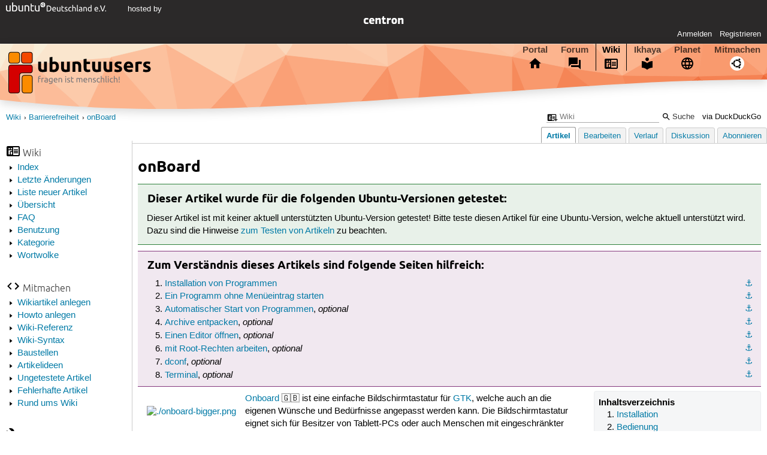

--- FILE ---
content_type: text/html; charset=utf-8
request_url: https://wiki.ubuntuusers.de/Barrierefreiheit/onBoard/
body_size: 7744
content:






<!DOCTYPE html>
<html lang="de-de"
      >
  <head>
    <meta http-equiv="Content-Type" content="text/html; charset=utf-8">
    <meta name="viewport" content="width=device-width, initial-scale=1.0">

    <title>
      
  
  
    
  
    
  
    
  

  onBoard › Barrierefreiheit › Wiki › ubuntuusers.de

    </title>
    
  
      
      
      
        <link rel="stylesheet"  href="https://static-cdn.ubuntu-de.org/style/main.css?v=1.52.1">
      
        <link rel="stylesheet"  href="https://static-cdn.ubuntu-de.org/style/markup.css?v=1.52.1">
      
        <link rel="stylesheet"  href="https://static-cdn.ubuntu-de.org/style/wiki.css?v=1.52.1">
      
        <link rel="stylesheet"  href="https://static-cdn.ubuntu-de.org/style/highlight.css?v=1.52.1">
      

      <link rel="stylesheet"  href="https://static-cdn.ubuntu-de.org/style/print.css?v=1.52.1" media="print">

      

      <link rel="stylesheet"  href="https://media-cdn.ubuntu-de.org/linkmap/linkmap-a9afd4e6ceecdf59278365d77ddeab91.css">

      
      <link rel="shortcut icon" href="https://static-cdn.ubuntu-de.org/img/favicon.ico">
      <meta name="theme-color" content="#2b2929">

      

    

  <link rel="canonical" href="https://wiki.ubuntuusers.de/Barrierefreiheit/onBoard/">

  </head>
  <body>
  <nav class="navi_global">
    <a href="#main" class="skip-link">Zum Hauptinhalt springen</a>
    <a href="#sidebar" class="skip-link">Zur Seitenleiste springen</a>
    <a href="https://verein.ubuntu-de.org/">
      <img src="https://static-cdn.ubuntu-de.org/img/ubuntu-logo-set-web-svg/SVG_small_use/ubuntu_white_hex_su-ubuntu_Deutschland_eV-no_font.svg"
           alt="ubuntu Deutschland e.V. Logo">
    </a>

    <a href="https://www.centron.de/" class="sponsor_link" target="_blank">
      hosted by <img src="https://static-cdn.ubuntu-de.org/img/Centron_Logo_white.svg" alt="centron">
    </a>
      <ul>
        <li>
          <noscript>
            <strong class="nojs error">Bitte aktiviere JavaScript!</strong>
          </noscript>
        </li>
        
          <li>
            <a href="https://ubuntuusers.de/login/?next=https%3A%2F%2Fwiki.ubuntuusers.de%2FBarrierefreiheit%2FonBoard%2F" id="login_link">
              Anmelden
            </a>
          </li>
          <li>
            <a href="https://ubuntuusers.de/register/">
              Registrieren
            </a>
          </li>
        
      </ul>
  </nav>

    <header class="header">
      <h1><a href="/"><span>ubuntuusers.de</span></a></h1>
      <ul class="tabbar">
        
          <li class="portal" >
            <a href="https://ubuntuusers.de/">Portal</a>
          </li>
        
          <li class="forum" >
            <a href="https://forum.ubuntuusers.de/">Forum</a>
          </li>
        
          <li class="wiki" aria-current="page">
            <a href="https://wiki.ubuntuusers.de/">Wiki</a>
          </li>
        
          <li class="ikhaya" >
            <a href="https://ikhaya.ubuntuusers.de/">Ikhaya</a>
          </li>
        
          <li class="planet" >
            <a href="https://planet.ubuntuusers.de/">Planet</a>
          </li>
        
        <li class="community">
          <a href="https://wiki.ubuntuusers.de/Mitmachen/">Mitmachen</a>
        </li>
      </ul>
    </header>

        

        
        <form method="GET" action="https://duckduckgo.com/" class="search" name="searchsys" data-active-app="wiki">
          <div>
            <input type="text" size="40" name="keyword" class="search_query">
            <input type="hidden" name="q">

            
            <input type="hidden" name="kam" value="osm">
            <input type="hidden" name="kj" value="F4AA90">
            <input type="hidden" name="ka" value="Ubuntu">

            <input type="submit" value="Suche" class="search_submit">

            <a href="https://wiki.ubuntuusers.de/Suchfunktion/">via DuckDuckGo</a>
          </div>
        </form>

        
        

      <nav aria-label="Brotkrumennavigation oben" class="breadcrumb -top">
        
          <ol>
            
              <li><a 
                     href="https://wiki.ubuntuusers.de/">Wiki</a></li>
            
              <li><a 
                     href="https://wiki.ubuntuusers.de/Barrierefreiheit/">Barrierefreiheit</a></li>
            
              <li><a aria-current="location"
                     href="https://wiki.ubuntuusers.de/Barrierefreiheit/onBoard/">onBoard</a></li>
            
          </ol>
        
      </nav>

        
        
        
        <aside id="sidebar" class="navi_sidebar navigation">
          
  <div class="container">
    

    <h3 class="navi_wiki">Wiki</h3>
    <ul>
      <li><a href="https://wiki.ubuntuusers.de/Wiki/Index/">Index</a></li>
      <li><a href="https://wiki.ubuntuusers.de/wiki/recentchanges/">Letzte Änderungen</a></li>
      
      <li><a href="https://wiki.ubuntuusers.de/Wiki/Neue_Artikel/">Liste neuer Artikel</a></li>
      <li><a href="https://wiki.ubuntuusers.de/Wiki/">Übersicht</a></li>
      <li><a href="https://wiki.ubuntuusers.de/Wiki/FAQ_-_h%C3%A4ufig_gestellte_Fragen/">FAQ</a></li>
      <li><a href="https://wiki.ubuntuusers.de/Wiki/Benutzung/">Benutzung</a></li>
      <li><a href="https://wiki.ubuntuusers.de/Kategorien/">Kategorie</a></li>
      <li><a href="https://wiki.ubuntuusers.de/wiki/tagcloud/">Wortwolke</a></li>
    </ul>

    <h3 class="navi_join">Mitmachen</h3>
    <ul>
      <li><a href="https://wiki.ubuntuusers.de/Wikiartikel_anlegen/">Wikiartikel anlegen</a></li>
      <li><a href="https://wiki.ubuntuusers.de/HowTo/">Howto anlegen</a></li>
      <li><a href="https://wiki.ubuntuusers.de/Wiki/Referenz/">Wiki-Referenz</a></li>
      <li><a href="https://wiki.ubuntuusers.de/Wiki/Syntax/">Wiki-Syntax</a></li>
      <li><a href="https://wiki.ubuntuusers.de/Baustelle/">Baustellen</a></li>
      <li><a href="https://wiki.ubuntuusers.de/Wiki/Artikelideen/">Artikelideen</a></li>
      <li><a href="https://wiki.ubuntuusers.de/Wiki/ungetestet/">Ungetestete Artikel</a></li>
      <li><a href="https://wiki.ubuntuusers.de/Wiki/fehlerhaft/">Fehlerhafte Artikel</a></li>
      <li><a href="https://forum.ubuntuusers.de/forum/wiki/">Rund ums Wiki</a></li>
    </ul>

    
      
  <h3 class="navi_config">Konfiguration</h3>
    <ul>
      
        

        
      

      <li><a href="https://wiki.ubuntuusers.de/Barrierefreiheit/onBoard/a/backlinks/">Backlinks anzeigen</a></li>
      <li>
        Exportieren
        <ul>
          <li><a href="https://wiki.ubuntuusers.de/Barrierefreiheit/onBoard/a/export/meta/" rel="nofollow">Metadaten</a></li>
          <li><a href="https://wiki.ubuntuusers.de/Barrierefreiheit/onBoard/a/export/raw/" rel="nofollow">Rohformat</a></li>
          <li><a href="https://wiki.ubuntuusers.de/Barrierefreiheit/onBoard/a/export/html/" rel="nofollow">HTML</a></li>
        </ul>
      </li>
    </ul>

    
  </div>

        </aside>
        

        
        <nav class="navi_tabbar navigation">
          
  
    <ul>
      
        
        <li><a href="https://wiki.ubuntuusers.de/Barrierefreiheit/onBoard/" class="active">Artikel</a></li>
        
      
        
        <li><a href="https://wiki.ubuntuusers.de/Barrierefreiheit/onBoard/a/edit/">Bearbeiten</a></li>
        
      
        
        <li><a href="https://wiki.ubuntuusers.de/Barrierefreiheit/onBoard/a/log/">Verlauf</a></li>
        
      
      <li>
        <a href="https://forum.ubuntuusers.de/topic/neuer-artikel-bildschirmtastatur-onboard/last_post/">Diskussion</a>
      </li>
      
        <li><a href="https://wiki.ubuntuusers.de/Barrierefreiheit/onBoard/a/subscribe/">Abonnieren</a></li>
      
    </ul>
  

        </nav>
        

        <main id="main"
              class="content content_tabbar content_sidebar">
          

          

          
  
  <h1 class="pagetitle">
    
    onBoard
  </h1>

  

  <div id="page"><div class="box tested_for"><h3 class="box tested_for">Dieser Artikel wurde für die folgenden
Ubuntu-Versionen getestet:</h3><div class="contents"><p>
Dieser Artikel ist mit keiner aktuell unterstützten Ubuntu-Version getestet! Bitte teste diesen Artikel für eine Ubuntu-Version, welche aktuell unterstützt wird. Dazu sind die Hinweise <a href="https://wiki.ubuntuusers.de/Wiki/FAQ_-_h%C3%A4ufig_gestellte_Fragen/#Wikiartikel-testen" class="internal">zum Testen von Artikeln</a> zu beachten.
</p></div></div><p>
</p><div class="box knowledge"><h3 class="box knowledge">Zum Verständnis dieses Artikels sind folgende Seiten hilfreich:</h3><div class="contents"><ol class="arabic"><li><p><a id="source-1" href="#source-1" class="crosslink anchor">⚓︎</a> <a href="https://wiki.ubuntuusers.de/Pakete_installieren/" class="internal">Installation von Programmen</a> </p></li><li><p><a id="source-2" href="#source-2" class="crosslink anchor">⚓︎</a> <a href="https://wiki.ubuntuusers.de/Programme_starten/" class="internal">Ein Programm ohne Menüeintrag starten</a> </p></li><li><p><a id="source-3" href="#source-3" class="crosslink anchor">⚓︎</a> <a href="https://wiki.ubuntuusers.de/Autostart/" class="internal">Automatischer Start von Programmen</a>, <em>optional</em> </p></li><li><p><a id="source-4" href="#source-4" class="crosslink anchor">⚓︎</a> <a href="https://wiki.ubuntuusers.de/Packprogramme/" class="internal">Archive entpacken</a>, <em>optional</em> </p></li><li><p><a id="source-5" href="#source-5" class="crosslink anchor">⚓︎</a> <a href="https://wiki.ubuntuusers.de/Editor/" class="internal">Einen Editor öffnen</a>, <em>optional</em></p></li><li><p><a id="source-6" href="#source-6" class="crosslink anchor">⚓︎</a> <a href="https://wiki.ubuntuusers.de/mit_Root-Rechten_arbeiten/" class="internal">mit Root-Rechten arbeiten</a>, <em>optional</em> </p></li><li><p><a id="source-7" href="#source-7" class="crosslink anchor">⚓︎</a> <a href="https://wiki.ubuntuusers.de/GNOME_Konfiguration/dconf/" class="internal">dconf</a>, <em>optional</em></p></li><li><p><a id="source-8" href="#source-8" class="crosslink anchor">⚓︎</a> <a href="https://wiki.ubuntuusers.de/Terminal/" class="internal">Terminal</a>, <em>optional</em> </p></li></ol></div></div><div class="toc toc-depth-3"><div class="head">Inhaltsverzeichnis</div><ol class="arabic"><li><a href="#Installation" class="crosslink">Installation
</a></li><li><a href="#Bedienung" class="crosslink">Bedienung
</a><ol class="arabic"><li><a href="#Einstellungen" class="crosslink">Einstellungen
</a></li><li><a href="#Snippits" class="crosslink">Snippits
</a></li><li><a href="#Scanning-Modus" class="crosslink">Scanning-Modus
</a></li></ol></li><li><a href="#Tastaturlayout" class="crosslink">Tastaturlayout
</a><ol class="arabic"><li><a href="#Layout-personalisieren" class="crosslink">Layout personalisieren
</a><ol class="arabic"><li><a href="#Beschriftung" class="crosslink">Beschriftung
</a></li><li><a href="#Aussehen-und-Anordnung" class="crosslink">Aussehen und Anordnung
</a></li></ol></li><li><a href="#Zusaetzliche-Layouts-installieren" class="crosslink">Zusätzliche Layouts installieren
</a></li><li><a href="#Groesse-und-Platzierung" class="crosslink">Größe und Platzierung
</a></li></ol></li><li><a href="#Sichtbarkeit-auf-allen-Arbeitsflaechen" class="crosslink">Sichtbarkeit auf allen Arbeitsflächen
</a></li><li><a href="#Problembehebung" class="crosslink">Problembehebung
</a></li><li><a href="#Links" class="crosslink">Links
</a></li></ol></div><p><a rel="nofollow" href="https://media-cdn.ubuntu-de.org/wiki/attachments/02/33/onboard-bigger.png" class="external"><img src="https://media-cdn.ubuntu-de.org/wiki/thumbnails/b/b0/b07ad4898a81368ff2b6bfce610b2f3c3bbff7bfi64x.png" alt="./onboard-bigger.png" loading="lazy" class="image-left" /></a></p><p><a href="https://launchpad.net/onboard" class="interwiki interwiki-launchpad">Onboard</a> 🇬🇧 ist eine einfache Bildschirmtastatur für <a href="https://wiki.ubuntuusers.de/GTK/" class="internal">GTK</a>, welche auch an die eigenen Wünsche und Bedürfnisse angepasst werden kann. Die Bildschirmtastatur eignet sich für Besitzer von Tablett-PCs oder auch Menschen mit eingeschränkter Beweglichkeit. Damit die Bildschirmtastatur bei jedem Sitzungsstart geladen wird empfiehlt sich ein Eintrag im Autostart <sup><a href="#source-3">[3]</a></sup>.</p><p>onboard ist vorinstalliert unter:</p><ul><li><p>Ubuntu Budgie</p></li><li><p>Ubuntu MATE</p></li><li><p>Ubuntu Unity</p></li><li><p>Xubuntu</p></li></ul><p>
<a href="https://wiki.ubuntuusers.de/GNOME/" class="internal">GNOME</a> bringt eine eigene, integrierte Bildschirmtastatur mit.</p><section class="section_1"><h2 id="Installation">Installation<a href="#Installation" class="headerlink">¶</a></h2><p>
Sofern das Programm nicht auf dem System vorhanden ist kann es über die Paketverwaltung nachinstalliert <sup><a href="#source-1">[1]</a></sup> werden:</p><table style="float: right; clear: left; margin-top: 0px; border: none"><tr class="titel"><td> <a rel="nofollow" href="https://media-cdn.ubuntu-de.org/wiki/attachments/38/52/onboard.png" class="external"><img src="https://media-cdn.ubuntu-de.org/wiki/thumbnails/1/1f/1f36df43c783e344567e61f17b61c6c73afefc8di300x.png" alt="./onboard.png" loading="lazy" class="image-default" /></a></td></tr><tr class="normal"><td style="text-align: center; width: 300px"> Onboard mit Ambiance-Theme</td></tr></table><ul><li><p><strong>onboard</strong> (ab Bionic in <em>universe</em>)</p></li></ul><p>Befehl zum Installieren der Pakete:
</p><div class="bash"><div class="contents"><pre class="notranslate">sudo apt-get install onboard </pre></div></div><p>Nach erfolgreicher Installation kann Onboard entweder über den Namen oder in einem Anwendungsmenü unter <em>&quot;Zubehör → Onboard&quot;</em> aufgerufen <sup><a href="#source-2">[2]</a></sup> werden.</p></section><section class="section_1"><h2 id="Bedienung">Bedienung<a href="#Bedienung" class="headerlink">¶</a></h2><p>
Das Programm ist intuitiv zu bedienen. Zusätzliche Tasten erreicht man über die beiden farbigen Schaltflächen am rechten Fensterrand. Über die blaue Schaltfläche erreicht man unter anderem den Nummernblock - sowie <a href="#Snippits" class="crosslink">frei belegbare Tasten</a>. Über die rote Schaltfläche erreicht man neben den Funktionstasten die <em>&quot;Einstellungen&quot;</em>.</p><section class="section_2"><h3 id="Einstellungen">Einstellungen<a href="#Einstellungen" class="headerlink">¶</a></h3><table style="width: 95%"><tr class="titel"><td colspan="2"> Einstellungen</td></tr><tr class="kopf"><td> Reiter</td><td style="width: 60%">Beschreibung</td></tr><tr><td><em>&quot;Layouts&quot;</em></td><td>Tastaturlayouts hinzufügen, entfernen oder bearbeiten.</td></tr><tr><td><em>&quot;Snippits&quot;</em></td><td>Hier können <a href="#Snippits" class="crosslink">Textstücke</a> verwaltet werden.</td></tr><tr><td><em>&quot;Scanning&quot;</em></td><td>Einstellung der Tastenauswahl im <a href="#Scanning-Modus" class="crosslink">Scanning-Modus</a></td></tr><tr><td><em>&quot;General&quot;</em></td><td>Anzeige des <a rel="nofollow" href="https://media-cdn.ubuntu-de.org/wiki/attachments/02/33/onboard-bigger.png" class="external"><img src="https://media-cdn.ubuntu-de.org/wiki/thumbnails/b/b0/b07ad4898a81368ff2b6bfce610b2f3c3bbff7bfi16x.png" alt="./onboard-bigger.png" loading="lazy" class="image-default" /></a> Icons in der Systemleiste (de)aktivieren.</td></tr></table><p>
Bei einmal aktiviertem <a rel="nofollow" href="https://media-cdn.ubuntu-de.org/wiki/attachments/02/33/onboard-bigger.png" class="external"><img src="https://media-cdn.ubuntu-de.org/wiki/thumbnails/b/b0/b07ad4898a81368ff2b6bfce610b2f3c3bbff7bfi16x.png" alt="./onboard-bigger.png" loading="lazy" class="image-default" /></a> Icon kann man den Einstellungsdialog auch über einen Rechtsklick auf dieses erreichen.</p><p><img src="https://media-cdn.ubuntu-de.org/wiki/attachments/47/52/onboard-anim-klein.gif" alt="./onboard-anim-klein.gif" loading="lazy" class="image-right" />
</p></section><section class="section_2"><h3 id="Snippits">Snippits<a href="#Snippits" class="headerlink">¶</a></h3><p>
Snippits kann man über die blaue Schaltfläche erreichen. Neben dem Nummernblock erscheinen hier 9 frei nutzbare Tasten. Um diese zu konfigurieren einfach eine unbenutzte Taste anwählen. Im sich nun öffnenden Dialog den Text z.B. <code class="notranslate">http://wiki.ubuntuusers.de</code> eingeben und mit <em>&quot;Save snippet&quot;</em> speichern. Die Taste kann anschließend sofort genutzt werden. Alternativ über die <a href="#Einstellungen" class="crosslink">Einstellungen</a> den Reiter <em>&quot;Snippits&quot;</em> aufrufen. Hier kann man über die Schaltflächen <a rel="nofollow" href="https://media-cdn.ubuntu-de.org/wiki/attachments/51/07/list-add.png" class="external"><img src="https://media-cdn.ubuntu-de.org/wiki/thumbnails/4/4b/4ba5496176beb5b5c568bab3ea71999cb8db4a4bi24x.png" alt="Wiki/Icons/Tango/list-add.png" loading="lazy" class="image-default" /></a> <em>&quot;Hinzufügen&quot;</em> oder <a rel="nofollow" href="https://media-cdn.ubuntu-de.org/wiki/attachments/14/07/edit-delete.png" class="external"><img src="https://media-cdn.ubuntu-de.org/wiki/thumbnails/f/f4/f4ed3b74016de98ed093c3328c0e3440c685ee00i24x.png" alt="Wiki/Icons/Tango/edit-delete.png" loading="lazy" class="image-default" /></a> <em>&quot;Löschen&quot;</em> diese den Wünschen entsprechend anpassen.</p></section><section class="section_2"><h3 id="Scanning-Modus">Scanning-Modus<a href="#Scanning-Modus" class="headerlink">¶</a></h3><p>
<a rel="nofollow" href="https://media-cdn.ubuntu-de.org/wiki/attachments/26/52/onboard_grid.png" class="external"><img src="https://media-cdn.ubuntu-de.org/wiki/thumbnails/e/e4/e4124f6ee76d5d06d996cfe77cc5aae190b58270i300x.png" alt="./onboard_grid.png" loading="lazy" class="image-right" /></a> In diesem sehr speziellen Modus können die Tasten ohne Bewegung des Mauszeigers ausgewählt werden. Er eignet sich damit vor allem für Personen, die nur sehr wenig Interaktions-Möglichkeiten mit dem Computer haben. Den Modus aktiviert man in den <a href="#Einstellungen" class="crosslink">Einstellungen</a>. Dort muss ein Häkchen bei <em>Tastatur-Scanning aktivieren</em> gemacht und das Layout <em>&quot;Grid&quot;</em> (in älteren Versionen <em>&quot;Scan&quot;</em>) ausgewählt werden. Daraufhin erscheint ein völlig anderes Layout, bei dem der Scan-Vorgang für eine Taste in drei Schritten erfolgt:</p><ol class="arabic"><li><p>Mit einem Mausklick wird ein neuer Auswahlvorgang gestartet. </p></li><li><p>Es erfolgt eine horizontale Zeilenbewegung der blau markierten Taste. Diese kann mit einem weiteren Mausklick gestoppt werden. </p></li><li><p>Danach wird eine vertikale Spaltenbewegung durchgeführt. Sobald man nun nochmals die Maustaste betätigt wird die aktuell hinterlegte Taste ausgegeben.</p></li></ol></section></section><section class="section_1"><h2 id="Tastaturlayout">Tastaturlayout<a href="#Tastaturlayout" class="headerlink">¶</a></h2><section class="section_2"><h3 id="Layout-personalisieren">Layout personalisieren<a href="#Layout-personalisieren" class="headerlink">¶</a></h3><p>
Anordnung und Aussehen der virtuellen Tastatur kann völlig frei angepasst werden. Ein persönliches Layout kann dazu in den <a href="#Einstellungen" class="crosslink">Einstellungen</a> erstellt werden.</p><section class="section_3"><h4 id="Beschriftung">Beschriftung<a href="#Beschriftung" class="headerlink">¶</a></h4><p>
Um den Tasten eine andere Beschriftung zu geben, wird die entsprechende gewählte <strong>sok</strong>-Datei im Ordner <strong>~/sok/layouts</strong> bzw. <strong>/usr/share/onboard/layouts</strong> in einem Editor <sup><a href="#source-5">[5]</a></sup> (ggfs. mit Rootrechten <sup><a href="#source-6">[6]</a></sup>) bearbeitet. Die Änderungen 
</p><pre class="notranslate">&lt;key group=&quot;bottomrow&quot; id=&quot;RCTL&quot; label=&quot;Strg&quot; modifier=&quot;control&quot; sticky=&quot;true&quot;/&gt;
&lt;key group=&quot;bottomrow&quot; id=&quot;LCTL&quot; label=&quot;Strg&quot; modifier=&quot;control&quot; sticky=&quot;true&quot;/&gt;</pre><p>
bewirken, dass die Tasten <em>CTRL</em> als <em>Strg</em> angezeigt werden.</p></section><section class="section_3"><h4 id="Aussehen-und-Anordnung">Aussehen und Anordnung<a href="#Aussehen-und-Anordnung" class="headerlink">¶</a></h4><p>
Um Tasten anders zu platzieren oder um einfach nur die Farben zu ändern, reicht es, die <strong>.svg</strong> Dateien mit einem SVG-Editor wie <a href="https://wiki.ubuntuusers.de/Inkscape/" class="internal">Inkscape</a> zu bearbeiten.</p></section></section><section class="section_2"><h3 id="Zusaetzliche-Layouts-installieren">Zusätzliche Layouts installieren<a href="#Zusaetzliche-Layouts-installieren" class="headerlink">¶</a></h3><p>
Erstellte und heruntergeladene Layouts können im Ordner <strong>~/.sok/layouts</strong> (lokal verfügbar) oder <strong>/usr/share/onboard/layouts</strong> (systemweit) angelegt werden. Nun in den <a href="#Einstellungen" class="crosslink">Einstellungen</a> das gewünschte Layout laden.</p></section><section class="section_2"><h3 id="Groesse-und-Platzierung">Größe und Platzierung<a href="#Groesse-und-Platzierung" class="headerlink">¶</a></h3><div class="box fixme"><h3 class="box fixme">Fehlerhafte Anleitung</h3><div class="contents"><p>
Diese Anleitung ist fehlerhaft. Wenn du weißt, wie du sie
ausbessern kannst, nimm dir bitte die Zeit und bessere sie aus.</p><hr /><p><strong>Anmerkung: </strong>
<em>onboard</em> wurde längst von <a href="https://wiki.ubuntuusers.de/GNOME_Konfiguration/gconf/" class="internal">gconf</a> auf <a href="https://wiki.ubuntuusers.de/GNOME_Konfiguration/dconf/" class="internal">dconf</a> umgestellt, d. h. <code class="notranslate">gconftool-2</code> ist nicht das richtige Werkzeug.</p></div></div><p></p><p>Das Tastatur-Fenster ist normalerweise frei skalierbar und die letzte Größe sollte bei jedem Start wieder hergestellt werden. Falls dem nicht so ist, kann die Standard-Größe und -Platzierung der Anwendung mithilfe des <a href="https://wiki.ubuntuusers.de/Konfigurationseditor/" class="internal">Konfigurationseditor</a> geändert werden:
</p><pre class="notranslate">gconftool-2 --set --type int /apps/onboard/height 327 #Höhe des Fensters 327 Pixel
gconftool-2 --set --type int /apps/onboard/width 967 #Weite des Fensters 967 Pixel
gconftool-2 --set --type int /apps/onboard/horizontal_position 199 #Position der Anwendung vom linken Bildschirmrand 199 Pixel
gconftool-2 --set --type int /apps/onboard/vertical_position 230 #Position der Anwendung vom oberen Bildschirmrand 230 Pixel</pre></section></section><section class="section_1"><h2 id="Sichtbarkeit-auf-allen-Arbeitsflaechen">Sichtbarkeit auf allen Arbeitsflächen<a href="#Sichtbarkeit-auf-allen-Arbeitsflaechen" class="headerlink">¶</a></h2><p>
Wie man Onboard auf allen Arbeitsfläche sichtbar macht, hängt vom Fenstermanager ab.</p><ul><li><p>Allgemeingültig für alle Fensterverwaltungen kann man dass mit <a href="https://wiki.ubuntuusers.de/Devilspie/" class="internal">Devil&#x27;s Pie</a> lösen. Dazu eine neue Regel in <strong>~/.devilspie/onboard.ds</strong> erstellen:</p></li></ul><pre class="notranslate">(
if 
  ( is ( window_class ) &quot;Onboard&quot; )
  ) 
  ( pin )
)</pre><ul><li><p>Nutzt man <a href="https://wiki.ubuntuusers.de/Compiz/" class="internal">Compiz</a>, so muss dieses Verhalten über den <a href="https://wiki.ubuntuusers.de/CompizConfig_Einstellungs-Manager/" class="internal">CompizConfig Einstellungs-Manager</a> eingestellt werden. Dazu die &quot;Fensterregeln&quot; aktivieren und unter &quot;<em>Sticky</em>&quot; folgendes einfügen:</p></li></ul><pre class="notranslate">class=Onboard</pre><ul><li><p>Für die Fensterverwaltung <a href="https://wiki.ubuntuusers.de/Openbox/" class="internal">Openbox</a> in <a href="https://wiki.ubuntuusers.de/Lubuntu/" class="internal">Lubuntu</a> können ebenfalls &quot;Fensterregeln&quot; individuell für jede Anwendung in <strong>~/.config/openbox/lubuntu-rc.xml</strong> festgelegt werden, siehe auch im <a rel="nofollow" href="http://openbox.org/wiki/Help:Applications" class="external">Openbox-Wiki</a> 🇬🇧.</p></li></ul></section><section class="section_1"><h2 id="Problembehebung">Problembehebung<a href="#Problembehebung" class="headerlink">¶</a></h2><p>
Sollte sich die Bildschirmtastatur im Anmeldebildschirm nicht so bedienen bzw. einstellen lassen, wie dies unter dem angemeldeten Benutzer möglich ist, so kann man in Abhängigkeit vom verwendeten <a href="https://wiki.ubuntuusers.de/Displaymanager/" class="internal">Displaymanager</a> ggf. etwas nachhelfen.</p><p>Im folgenden Beispiel wird onboard für <a href="https://wiki.ubuntuusers.de/LightDM/" class="internal">LightDM</a> nach einem alten Fehlerbericht <a href="https://launchpad.net/bugs/1297692" class="interwiki interwiki-bug">1297692</a> auch mit Fingertouch konfiguriert. Das aktuelle Vorgehen sieht dann so aus, dass man als Benutzer erst seine Einstellung ermittelt <sup><a href="#source-7">[7]</a></sup> und diese dann auf den Systembenutzer <em>lightdm</em> überträgt. <sup><a href="#source-6">[6]</a></sup> <sup><a href="#source-8">[8]</a></sup></p><pre class="notranslate">xhost +SI:localuser:lightdm
su lightdm -s /bin/bash
gsettings set org.onboard.keyboard input-event-source XInput
gsettings set org.onboard.keyboard touch-input none</pre><p>Eine Einstellung für <a href="https://wiki.ubuntuusers.de/GDM/" class="internal">GDM</a> würde über die Datei <strong>/etc/gdm3/greeter.dconf-defaults</strong> erfolgen.</p></section><section class="section_1"><h2 id="Links">Links<a href="#Links" class="headerlink">¶</a></h2><ul><li><p><a href="https://launchpad.net/onboard" class="interwiki interwiki-launchpad">Projektseite</a> 🇬🇧 </p></li></ul><p>
</p></section></div>

  <p class="meta">
    
      <a href="https://wiki.ubuntuusers.de/Barrierefreiheit/onBoard/a/revision/1025594/">Diese Revision</a> wurde am 12. Oktober 2025 17:54 von <a href="https://ubuntuusers.de/user/Ruth-Wies/">Ruth-Wies</a> erstellt.
    
      <br>Die folgenden Schlagworte wurden dem Artikel zugewiesen:
      <a href="https://wiki.ubuntuusers.de/wiki/tags/ungetestet/">ungetestet</a>, <a href="https://wiki.ubuntuusers.de/wiki/tags/System/">System</a>, <a href="https://wiki.ubuntuusers.de/wiki/tags/Barrierefreiheit/">Barrierefreiheit</a>, <a href="https://wiki.ubuntuusers.de/wiki/tags/fehlerhaft/">fehlerhaft</a>
  </p>


        </main>

    <nav aria-label="Brotkrumennavigation unten" class="breadcrumb -bottom">
      
          <ol>
            
              <li><a 
                     href="https://wiki.ubuntuusers.de/">Wiki</a></li>
            
              <li><a 
                     href="https://wiki.ubuntuusers.de/Barrierefreiheit/">Barrierefreiheit</a></li>
            
              <li><a aria-current="location"
                     href="https://wiki.ubuntuusers.de/Barrierefreiheit/onBoard/">onBoard</a></li>
            
          </ol>
        
    </nav>

    <footer class="footer">
      <ul>
        <li class="poweredby">
          Powered by <a href="https://ubuntuusers.de/inyoka/">Inyoka</a>
          
          <br>
          
          Inyoka 1.52.1
          
          
        </li>
        <li class="license">
          🄯   2004 – 2025 ubuntuusers.de • Einige Rechte vorbehalten<br>
          <a href="https://ubuntuusers.de/lizenz/" rel="cc:morePermissions">Lizenz</a> •
          <a href="https://ubuntuusers.de/kontakt/">Kontakt</a> •
          <a href="https://ubuntuusers.de/datenschutz/">Datenschutz</a> •
          <a href="https://ubuntuusers.de/impressum/">Impressum</a> •
          <a href="https://ubuntuusers.statuspage.io">Serverstatus</a>
        </li>
        <li class="housing">
          <span title="Unterbringung und Netzanbindung eines Servers">Serverhousing</span> gespendet von<br>
          <a class="housing-anexia" href="https://www.anexia.at/managed-hosting/"><img src="https://static-cdn.ubuntu-de.org/img/anexia_logo.png" alt="anexia"></a>
          <a href="https://www.netcologne.de"><img src="https://static-cdn.ubuntu-de.org/img/NetCologne_Logo_WHITE_quer.svg" alt="NetCologne"></a>
        </li>
      </ul>
    </footer>

    <script>
    /*<![CDATA[*/
      var
        $STATIC_URL = "https://static-cdn.ubuntu-de.org/",
        $MEDIA_URL = "https://media-cdn.ubuntu-de.org/",
        $BASE_DOMAIN_NAME = "ubuntuusers.de",
        $CURRENT_USER = null,
        $IS_LOGGED_IN = false;
    /*]]>*/
    </script>

   <script src="https://static-cdn.ubuntu-de.org/js/jquery.min.js?v=1.52.1"></script>
   
       <script src="https://static-cdn.ubuntu-de.org/js/classy.js?v=1.52.1"></script>
   
       <script src="https://static-cdn.ubuntu-de.org/js/jquery.extensions.js?v=1.52.1"></script>
   
       <script src="https://static-cdn.ubuntu-de.org/js/overall.js?v=1.52.1"></script>
   

   
   
  </body>
</html>